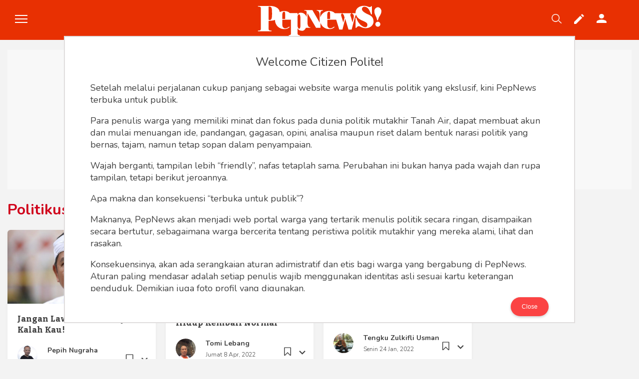

--- FILE ---
content_type: text/html; charset=UTF-8
request_url: https://pepnews.com/hashtag/politikus
body_size: 15581
content:
<!DOCTYPE html>
<html lang="id">
<head>    
    <meta charset="UTF-8">
    <meta http-equiv="X-UA-Compatible" content="IE=edge,chrome=1">
    <meta name="viewport" content="width=device-width">
    <meta name="description" content="PepNews.com adalah media warga, tempat bagi penulis amatir dan profesional menyampaikan berbagai opini dalam bentuk artikel mapun feature yang ditulis dari sudut pandang tidak biasa, yang berbeda dari sudut pandang berita media arus utama.">
    <meta name="keywords" content="pepnews, pepih, pepih nugraha">
    <meta name="googlebot-news" content="index,follow" />
    <meta  name="googlebot" content="index,follow" />
    <meta name="author" content="Pepnews">
    <meta name="robots" content="index, follow" />
    <meta name="language" content="id" />
    <meta name="geo.country" content="id" />
    <meta http-equiv="content-language" content="In-Id" />
    <meta name="geo.placename" content="Indonesia" />

    <!-- S:fb meta -->
    <meta property="og:type" content="article" />
    <meta property="og:image" content="https://assets.pepnews.com/images/logo.png" />
    <meta property="og:title" content="" />
    <meta property="og:description" content="">
    <meta property="og:url" content="https://pepnews.com/" />
    <meta property="og:site_name" content="Pepnews.com" />
    <meta property="fb:admins" content="1104076485" />
    <meta property="fb:app_id" content="102788633824260" />
    <meta property="fb:pages" content="" />
    <!-- e:fb meta -->

    <!-- S:tweeter card -->
    <meta name="twitter:card" content="summary_large_image" />
    <meta name="twitter:site" content="@pepnewsid" />
    <meta name="twitter:creator" content="@pepnewsid">
    <meta name="twitter:title" content="" />
    <meta name="twitter:description" content="" />
    <meta name="twitter:image" content="" />
    <!-- E:tweeter card -->

    <title>PepNews.com - Netizen Polite</title>
    <link rel="icon" type="image/png" sizes="65x65" href="https://assets.pepnews.com/images/ico.png">
    <link href="https://fonts.googleapis.com/css?family=Kadwa:400,700|Nunito:200,300,400,400i,700" rel="stylesheet">
    <link rel="stylesheet" href="https://assets.pepnews.com/icon/icomoon/icon.css?v9">
    <link rel="stylesheet" href="https://assets.pepnews.com/js/magnific-popup/magnific-popup.css?v9">
    <link rel="stylesheet" href="https://assets.pepnews.com/css/style.css?v9">
    <link rel="stylesheet" href="https://assets.pepnews.com/css/override.css?v9">
    <link rel="stylesheet" href="https://assets.pepnews.com/css/ads.css?v9">
    
    <!-- Global site tag (gtag.js) - Google Analytics -->
    <script async src="https://www.googletagmanager.com/gtag/js?id=UA-83649502-1"></script>
    <script>
      window.dataLayer = window.dataLayer || [];
      function gtag(){dataLayer.push(arguments);}
      gtag('js', new Date());

      gtag('config', 'UA-83649502-1');
    </script>

    <!-- Google Analytics -->
    <script>
        (function(i,s,o,g,r,a,m){i['GoogleAnalyticsObject']=r;i[r]=i[r]||function(){
        (i[r].q=i[r].q||[]).push(arguments)},i[r].l=1*new Date();a=s.createElement(o),
        m=s.getElementsByTagName(o)[0];a.async=1;a.src=g;m.parentNode.insertBefore(a,m)
        })(window,document,'script','https://www.google-analytics.com/analytics.js','ga');

        ga('create', 'UA-83649502-1', 'auto');
        ga('send', 'pageview');
    </script>
    <!-- End Google Analytics --><!-- Google Tag Manager -->
	<script>(function(w,d,s,l,i){w[l]=w[l]||[];w[l].push({'gtm.start':
	new Date().getTime(),event:'gtm.js'});var f=d.getElementsByTagName(s)[0],
	j=d.createElement(s),dl=l!='dataLayer'?'&l='+l:'';j.async=true;j.src=
	'https://www.googletagmanager.com/gtm.js?id='+i+dl;f.parentNode.insertBefore(j,f);
	})(window,document,'script','dataLayer','GTM-NCL7ZH4');</script>
	<!-- End Google Tag Manager -->
    <script data-ad-client="ca-pub-9262669957636862" async src="https://pagead2.googlesyndication.com/pagead/js/adsbygoogle.js"></script>


    <style type="text/css">
    .header__brand-logo img { width: 80%; margin-top: -8px; }
    .fixed .header__brand-logo img { width: 100%; }
    .fixed .header__brand-logo { width: 170px !important; }
    .modal_ceo { background: #fff; display: none; height: 80%; left: 10%; position: fixed; top: 10%; width: 80%; border: 2px solid #5d4d4a30; }
    .modal_ceo.open { display: block; }
    .modal_ceo__header,
    .modal_ceo__footer { height: 60px; }
    .modal_ceo__content,
    .modal_ceo__footer { position: absolute; width: 90%; left: 5%; }
    .modal_ceo__content { bottom: 62px; top: 10px; overflow-y: auto; }
    .modal_ceo__footer { bottom: 0; }
    .text-warning { color: #f0ad4e!important; font-weight: 300 }
    .text-success { color: #D0021B!important; font-weight: 300 }
    .mb1 { margin-bottom: 10px; }
    .mb2 { margin-bottom: 20px; }
    </style>
</head>

<body data-view="general">
    <!-- Google Tag Manager (noscript) -->
<noscript><iframe src="https://www.googletagmanager.com/ns.html?id=GTM-NCL7ZH4"
height="0" width="0" style="display:none;visibility:hidden"></iframe></noscript>
<!-- End Google Tag Manager (noscript) -->    <header>
        <div class="bg-red block-menu">
            <div class="container">
                <div class="header__top">
                    <div class="header__left">
                        <div class="display-table">
                            <div class="display-center">
                                <div class="menu-section">
                                    <div class="menu-toggle">
                                        <div class="one"></div>
                                        <div class="two"></div>
                                        <div class="three"></div>
                                    </div>
                                </div>
                            </div>
                        </div>
                    </div>
                    <div class="header__brand">
                        <div class="">
                            <a href="https://pepnews.com" class="header__brand-logo">
                                <img src="https://assets.pepnews.com/images/logo.svg" alt="">
                            </a>
                        </div>
                    </div>
                    <div class="header__right">
                        <div class="display-table">
                            <div class="display-center">
                                <div class="header__item">
                                    <div class="header__search" data-click="h-search">
                                        <form method="get" action="https://pepnews.com/search">
                                            <input name="q" type="text" placeholder="Search Everything.." class="header__search-input">
                                        </form>
                                    </div>
                                    <div class="header__search-btn">
                                        <img src="https://assets.pepnews.com/images/ico-search@2x.png" alt="bar" srcset="https://assets.pepnews.com/images/ico-search@2x.png" />
                                    </div>
                                </div>
                                <div class="header__item">
                                    <a href="https://pepnews.com/post/write" class="write-post">
                                        <img src="https://assets.pepnews.com/images/ico-edit@2x.png" alt="bar" srcset="https://assets.pepnews.com/images/ico-edit@2x.png" />
                                    </a>
                                </div>
                                                                <div class="header__item">
                                    <div class="header__authclick">
                                        <a href="https://pepnews.com/login/aHR0cHM6Ly9wZXBuZXdzLmNvbS9oYXNodGFnL3BvbGl0aWt1cw==" class="login">
                                            <img src="https://assets.pepnews.com/images/ico-user@2x.png" alt="bar" srcset="https://assets.pepnews.com/images/ico-user@2x.png" />
                                        </a>
                                        <!-- <div class="droplist__options mt1">
                                            <a href="https://pepnews.com/login/aHR0cHM6Ly9wZXBuZXdzLmNvbS9oYXNodGFnL3BvbGl0aWt1cw==" class="droplist__item">
                                                Masuk
                                            </a>
                                            <a href="https://pepnews.com/register/aHR0cHM6Ly9wZXBuZXdzLmNvbS9oYXNodGFnL3BvbGl0aWt1cw==" class="droplist__item">
                                                Daftar
                                            </a>
                                        </div> -->
                                    </div>
                                </div>
                                                            </div>
                        </div>
                    </div>

                </div>
            </div>
            <div class="header__menu">
                <div class="container">
                                                                <div class="header__menu-item">
                        <h2 class="header__menu-title">
                            <a href="https://pepnews.com/politik">
                                <strong>Politik</strong>
                            </a>
                        </h2>
                    </div>
                                            <div class="header__menu-item">
                        <h2 class="header__menu-title">
                            <a href="https://pepnews.com/konstitusi">
                                <strong>Konstitusi</strong>
                            </a>
                        </h2>
                    </div>
                                            <div class="header__menu-item">
                        <h2 class="header__menu-title">
                            <a href="https://pepnews.com/hankam">
                                <strong>Hankam</strong>
                            </a>
                        </h2>
                    </div>
                                            <div class="header__menu-item">
                        <h2 class="header__menu-title">
                            <a href="https://pepnews.com/internasional">
                                <strong>Internasional</strong>
                            </a>
                        </h2>
                    </div>
                                            <div class="header__menu-item">
                        <h2 class="header__menu-title">
                            <a href="https://pepnews.com/bisnis">
                                <strong>Bisnis</strong>
                            </a>
                        </h2>
                    </div>
                                            <div class="header__menu-item">
                        <h2 class="header__menu-title">
                            <a href="https://pepnews.com/humaniora">
                                <strong>Humaniora</strong>
                            </a>
                        </h2>
                    </div>
                                            <div class="header__menu-item">
                        <h2 class="header__menu-title">
                            <a href="https://pepnews.com/sketsa">
                                <strong>Sketsa</strong>
                            </a>
                        </h2>
                    </div>
                                            <div class="header__menu-item">
                        <h2 class="header__menu-title">
                            <a href="https://pepnews.com/tekno">
                                <strong>Tekno</strong>
                            </a>
                        </h2>
                    </div>
                                            <div class="header__menu-item">
                        <h2 class="header__menu-title">
                            <a href="https://pepnews.com/gaya">
                                <strong>Gaya</strong>
                            </a>
                        </h2>
                    </div>
                                            <div class="header__menu-item">
                        <h2 class="header__menu-title">
                            <a href="https://pepnews.com/wisata">
                                <strong>Wisata</strong>
                            </a>
                        </h2>
                    </div>
                                            <div class="header__menu-item">
                        <h2 class="header__menu-title">
                            <a href="https://pepnews.com/wanita">
                                <strong>Wanita</strong>
                            </a>
                        </h2>
                    </div>
                                                            </div>
            </div>
        </div>
        <!-- <div class="container">
            <div class="header__tags clearfix">
                <h2 class="header__tags-title">
                    TRENDING
                </h2>
                <div class="header__tags-block">
                                                                <a href="https://pepnews.com/hashtag/jokowi" class="header__tags-link">
                       #Jokowi
                    </a>
                                            <a href="https://pepnews.com/hashtag/justice.league" class="header__tags-link">
                       #Justice League
                    </a>
                                            <a href="https://pepnews.com/hashtag/pepih.nugraha" class="header__tags-link">
                       #Pepih Nugraha
                    </a>
                                            <a href="https://pepnews.com/hashtag/luna.maya" class="header__tags-link">
                       #Luna Maya
                    </a>
                                            <a href="https://pepnews.com/hashtag/suka.kemewahan" class="header__tags-link">
                       #Suka Kemewahan
                    </a>
                                            <a href="https://pepnews.com/hashtag/anies.sandi" class="header__tags-link">
                       #Anies Sandi
                    </a>
                                            <a href="https://pepnews.com/hashtag/pilpres.2019" class="header__tags-link">
                       #Pilpres 2019
                    </a>
                                            <a href="https://pepnews.com/hashtag/makan" class="header__tags-link">
                       #Makan
                    </a>
                                                            </div>
            </div>
        </div> -->
    </header>
    <div class="section__body">
        <div class="container clearfix">
            <div class="ads-top">
    <ins class="adsbygoogle"
          style="display:block"
          data-ad-client="ca-pub-9262669957636862"
          data-ad-slot="1714747244"
          data-ad-format="auto"
          data-full-width-responsive="true"></ins>
     <script>
          (adsbygoogle = window.adsbygoogle || []).push({});
     </script>
</div><div class="chanel__top">
                <h2 class="chanel__title">
                    Politikus
                </h2>
                <div class="chanel__caption">
                                                          </div>
            </div>
            <div class="section__wide">
            
                <!-- list -->
                <div class="newsmason" id="table" style="padding-top: 0;">
                                        <div class="newsmason__item newsmason__item--one">
                        <div class="newsmason__block">
                            <div class="newsmason__thumb">
                                                                <a href="https://pepnews.com/sketsa/p-e1742752f749890/jangan-lawan-dedi-mulyadi-kalah-kau">
                                    <img src="https://assets.pepnews.com/img/6715278f5986268/d2410-Demul (1).jpeg" alt="Jangan Lawan Dedi Mulyadi, Kalah Kau!">
                                </a>
                                                            </div>
                            <div class="newsmason__detail">
                                <h3 class="newsmason__title">
                                    <a href="https://pepnews.com/sketsa/p-e1742752f749890/jangan-lawan-dedi-mulyadi-kalah-kau">
                                        Jangan Lawan Dedi Mulyadi, Kalah Kau!
                                    </a>
                                </h3>
                                <div class="profiledef clearfix">
                                    <div class="profiledef__circle">
                                        <a href="https://pepnews.com/pepih">
                                            <img src="https://assets.pepnews.com/wp/uploads/2017/12/Pepih-Nugraha-kaus-Selasar.jpg" alt="Jangan Lawan Dedi Mulyadi, Kalah Kau!">
                                        </a>
                                    </div>
                                    <div class="profiledef__detail">
                                        <h4 class="profiledef__name">
                                            <a href="https://pepnews.com/pepih">
                                                Pepih Nugraha
                                            </a>
                                        </h4>
                                        <div class="profiledef__date">
                                            Minggu 18 May, 2025
                                        </div>
                                    </div>
                                </div>
                            </div>
                        </div>
                        <div class="newsmason__options">
                            <a href="javascript:void(0)" data-id="e1742752f749890" class="newsmason__bookmark grap_bookmark">
                                <svg class="icon icon-bookmark-o"><use xlink:href="#icon-bookmark-o"></use></svg>
                            </a>
                            <div class="droplist">
                                <div class="droplist__icon">
                                    <svg class="icon icon-keyboard_arrow_down"><use xlink:href="#icon-keyboard_arrow_down"></use></svg>
                                    <div class="droplist__options">
                                        <a href="javascript:void(0)" data-id="e1742752f749890" class="droplist__item grap_report">
                                            Laporkan Tulisan
                                        </a>
                                    </div>
                                </div>
                            </div>
                        </div>
                    </div>
                                        <div class="newsmason__item newsmason__item--one">
                        <div class="newsmason__block">
                            <div class="newsmason__thumb">
                                                                <a href="https://pepnews.com/politik/p-21640939b63590a/hidup-kembali-normal">
                                    <img src="https://assets.pepnews.com/img/6715278f5986268/bfdf5-Screenshot_2022-04-08-12-47-17-90_40deb401b9ffe8e1df2f1cc5ba480b12.jpg" alt="Hidup Kembali Normal">
                                </a>
                                                            </div>
                            <div class="newsmason__detail">
                                <h3 class="newsmason__title">
                                    <a href="https://pepnews.com/politik/p-21640939b63590a/hidup-kembali-normal">
                                        Hidup Kembali Normal
                                    </a>
                                </h3>
                                <div class="profiledef clearfix">
                                    <div class="profiledef__circle">
                                        <a href="https://pepnews.com/tomi-lebang">
                                            <img src="https://assets.pepnews.com/wp/uploads/2018/05/10423301_10205180046555386_5691369716130954689_n.jpg" alt="Hidup Kembali Normal">
                                        </a>
                                    </div>
                                    <div class="profiledef__detail">
                                        <h4 class="profiledef__name">
                                            <a href="https://pepnews.com/tomi-lebang">
                                                Tomi Lebang
                                            </a>
                                        </h4>
                                        <div class="profiledef__date">
                                            Jumat 8 Apr, 2022
                                        </div>
                                    </div>
                                </div>
                            </div>
                        </div>
                        <div class="newsmason__options">
                            <a href="javascript:void(0)" data-id="21640939b63590a" class="newsmason__bookmark grap_bookmark">
                                <svg class="icon icon-bookmark-o"><use xlink:href="#icon-bookmark-o"></use></svg>
                            </a>
                            <div class="droplist">
                                <div class="droplist__icon">
                                    <svg class="icon icon-keyboard_arrow_down"><use xlink:href="#icon-keyboard_arrow_down"></use></svg>
                                    <div class="droplist__options">
                                        <a href="javascript:void(0)" data-id="21640939b63590a" class="droplist__item grap_report">
                                            Laporkan Tulisan
                                        </a>
                                    </div>
                                </div>
                            </div>
                        </div>
                    </div>
                                        <div class="newsmason__item newsmason__item--one">
                        <div class="newsmason__block">
                            <div class="newsmason__thumb">
                                                                <a href="https://pepnews.com/internasional/p-81643298c4548f0/dua-wajah-politikus-turki">
                                    <img src="https://assets.pepnews.com/img/6915278559862ea/ce148-Screenshot_2022-01-24-07-30-27-69_a23b203fd3aafc6dcb84e438dda678b6.jpg" alt="Dua Wajah Politikus Turki">
                                </a>
                                                            </div>
                            <div class="newsmason__detail">
                                <h3 class="newsmason__title">
                                    <a href="https://pepnews.com/internasional/p-81643298c4548f0/dua-wajah-politikus-turki">
                                        Dua Wajah Politikus Turki
                                    </a>
                                </h3>
                                <div class="profiledef clearfix">
                                    <div class="profiledef__circle">
                                        <a href="https://pepnews.com/tengku-z-usman">
                                            <img src="https://assets.pepnews.com/wp/uploads/2017/12/1-4.jpg" alt="Dua Wajah Politikus Turki">
                                        </a>
                                    </div>
                                    <div class="profiledef__detail">
                                        <h4 class="profiledef__name">
                                            <a href="https://pepnews.com/tengku-z-usman">
                                                Tengku Zulkifli Usman
                                            </a>
                                        </h4>
                                        <div class="profiledef__date">
                                            Senin 24 Jan, 2022
                                        </div>
                                    </div>
                                </div>
                            </div>
                        </div>
                        <div class="newsmason__options">
                            <a href="javascript:void(0)" data-id="81643298c4548f0" class="newsmason__bookmark grap_bookmark">
                                <svg class="icon icon-bookmark-o"><use xlink:href="#icon-bookmark-o"></use></svg>
                            </a>
                            <div class="droplist">
                                <div class="droplist__icon">
                                    <svg class="icon icon-keyboard_arrow_down"><use xlink:href="#icon-keyboard_arrow_down"></use></svg>
                                    <div class="droplist__options">
                                        <a href="javascript:void(0)" data-id="81643298c4548f0" class="droplist__item grap_report">
                                            Laporkan Tulisan
                                        </a>
                                    </div>
                                </div>
                            </div>
                        </div>
                    </div>
                                        <div class="newsmason__item newsmason__item--one">
                        <div class="newsmason__block">
                            <div class="newsmason__thumb">
                                                                <a href="https://pepnews.com/politik/p-016432573209429/jangan-berlebihan-cinta-kepada-tokoh-agama-dan-politikus">
                                    <img src="https://assets.pepnews.com/img/6715278f5986268/6552f-096861400_1642163768-20220114_152110.jpeg" alt="Jangan Berlebihan Cinta kepada Tokoh Agama dan Politikus">
                                </a>
                                                            </div>
                            <div class="newsmason__detail">
                                <h3 class="newsmason__title">
                                    <a href="https://pepnews.com/politik/p-016432573209429/jangan-berlebihan-cinta-kepada-tokoh-agama-dan-politikus">
                                        Jangan Berlebihan Cinta kepada Tokoh Agama dan Politikus
                                    </a>
                                </h3>
                                <div class="profiledef clearfix">
                                    <div class="profiledef__circle">
                                        <a href="https://pepnews.com/kasihanto">
                                            <img src="https://assets.pepnews.com/wp/uploads/2018/07/38213766_1807184262650344_6205279083228561408_n.jpg" alt="Jangan Berlebihan Cinta kepada Tokoh Agama dan Politikus">
                                        </a>
                                    </div>
                                    <div class="profiledef__detail">
                                        <h4 class="profiledef__name">
                                            <a href="https://pepnews.com/kasihanto">
                                                Kasihanto Anto
                                            </a>
                                        </h4>
                                        <div class="profiledef__date">
                                            Rabu 19 Jan, 2022
                                        </div>
                                    </div>
                                </div>
                            </div>
                        </div>
                        <div class="newsmason__options">
                            <a href="javascript:void(0)" data-id="016432573209429" class="newsmason__bookmark grap_bookmark">
                                <svg class="icon icon-bookmark-o"><use xlink:href="#icon-bookmark-o"></use></svg>
                            </a>
                            <div class="droplist">
                                <div class="droplist__icon">
                                    <svg class="icon icon-keyboard_arrow_down"><use xlink:href="#icon-keyboard_arrow_down"></use></svg>
                                    <div class="droplist__options">
                                        <a href="javascript:void(0)" data-id="016432573209429" class="droplist__item grap_report">
                                            Laporkan Tulisan
                                        </a>
                                    </div>
                                </div>
                            </div>
                        </div>
                    </div>
                                        <div class="newsmason__item newsmason__item--one">
                        <div class="newsmason__block">
                            <div class="newsmason__thumb">
                                                                <a href="https://pepnews.com/politik/p-b16346857157109/sindroma-tikus">
                                    <img src="https://assets.pepnews.com/img/6715278f5986268/bdb23-jadi-tikus-saja.jpeg" alt="Sindroma Tikus">
                                </a>
                                                            </div>
                            <div class="newsmason__detail">
                                <h3 class="newsmason__title">
                                    <a href="https://pepnews.com/politik/p-b16346857157109/sindroma-tikus">
                                        Sindroma Tikus
                                    </a>
                                </h3>
                                <div class="profiledef clearfix">
                                    <div class="profiledef__circle">
                                        <a href="https://pepnews.com/trias_kuncahyono">
                                            <img src="https://assets.pepnews.com/img/9715759650715f0/avatar/46140008_105437363804913_1929413843256082432_o.jpg" alt="Sindroma Tikus">
                                        </a>
                                    </div>
                                    <div class="profiledef__detail">
                                        <h4 class="profiledef__name">
                                            <a href="https://pepnews.com/trias_kuncahyono">
                                                Trias Kuncahyono
                                            </a>
                                        </h4>
                                        <div class="profiledef__date">
                                            Minggu 14 Nov, 2021
                                        </div>
                                    </div>
                                </div>
                            </div>
                        </div>
                        <div class="newsmason__options">
                            <a href="javascript:void(0)" data-id="b16346857157109" class="newsmason__bookmark grap_bookmark">
                                <svg class="icon icon-bookmark-o"><use xlink:href="#icon-bookmark-o"></use></svg>
                            </a>
                            <div class="droplist">
                                <div class="droplist__icon">
                                    <svg class="icon icon-keyboard_arrow_down"><use xlink:href="#icon-keyboard_arrow_down"></use></svg>
                                    <div class="droplist__options">
                                        <a href="javascript:void(0)" data-id="b16346857157109" class="droplist__item grap_report">
                                            Laporkan Tulisan
                                        </a>
                                    </div>
                                </div>
                            </div>
                        </div>
                    </div>
                                        <div class="newsmason__item newsmason__item--one">
                        <div class="newsmason__block">
                            <div class="newsmason__thumb">
                                                                <a href="https://pepnews.com/politik/p-e163d4035584226/politikus-tak-tau-diri">
                                    <img src="https://assets.pepnews.com/img/6715278f5986268/56b29-urbex-seat-power-window.jpeg" alt="Politikus Tak &#039;Tau Diri&#039;">
                                </a>
                                                            </div>
                            <div class="newsmason__detail">
                                <h3 class="newsmason__title">
                                    <a href="https://pepnews.com/politik/p-e163d4035584226/politikus-tak-tau-diri">
                                        Politikus Tak &#039;Tau Diri&#039;
                                    </a>
                                </h3>
                                <div class="profiledef clearfix">
                                    <div class="profiledef__circle">
                                        <a href="https://pepnews.com/andytirta2626">
                                            <img src="https://assets.pepnews.com/img/4t1582607120513/avatar/IMG_20200314_184849.jpg" alt="Politikus Tak &#039;Tau Diri&#039;">
                                        </a>
                                    </div>
                                    <div class="profiledef__detail">
                                        <h4 class="profiledef__name">
                                            <a href="https://pepnews.com/andytirta2626">
                                                Andy Tirta
                                            </a>
                                        </h4>
                                        <div class="profiledef__date">
                                            Kamis 14 Oct, 2021
                                        </div>
                                    </div>
                                </div>
                            </div>
                        </div>
                        <div class="newsmason__options">
                            <a href="javascript:void(0)" data-id="e163d4035584226" class="newsmason__bookmark grap_bookmark">
                                <svg class="icon icon-bookmark-o"><use xlink:href="#icon-bookmark-o"></use></svg>
                            </a>
                            <div class="droplist">
                                <div class="droplist__icon">
                                    <svg class="icon icon-keyboard_arrow_down"><use xlink:href="#icon-keyboard_arrow_down"></use></svg>
                                    <div class="droplist__options">
                                        <a href="javascript:void(0)" data-id="e163d4035584226" class="droplist__item grap_report">
                                            Laporkan Tulisan
                                        </a>
                                    </div>
                                </div>
                            </div>
                        </div>
                    </div>
                                        <div class="newsmason__item newsmason__item--one">
                        <div class="newsmason__block">
                            <div class="newsmason__thumb">
                                                                <a href="https://pepnews.com/sketsa/p-d1632357a762413/bamsoet-jokowi-dan-semangkok-mie">
                                    <img src="https://assets.pepnews.com/img/8315377d318694f/515b4-244355551_10159702312758130_1990442204714516445_n.jpeg" alt="Bamsoet, Jokowi, dan Semangkok Mie">
                                </a>
                                                            </div>
                            <div class="newsmason__detail">
                                <h3 class="newsmason__title">
                                    <a href="https://pepnews.com/sketsa/p-d1632357a762413/bamsoet-jokowi-dan-semangkok-mie">
                                        Bamsoet, Jokowi, dan Semangkok Mie
                                    </a>
                                </h3>
                                <div class="profiledef clearfix">
                                    <div class="profiledef__circle">
                                        <a href="https://pepnews.com/alexander-sudrajat">
                                            <img src="https://assets.pepnews.com/wp/uploads/2018/06/66647_447637488129_5038668_n.jpg" alt="Bamsoet, Jokowi, dan Semangkok Mie">
                                        </a>
                                    </div>
                                    <div class="profiledef__detail">
                                        <h4 class="profiledef__name">
                                            <a href="https://pepnews.com/alexander-sudrajat">
                                                Alexander Sudrajat
                                            </a>
                                        </h4>
                                        <div class="profiledef__date">
                                            Kamis 7 Oct, 2021
                                        </div>
                                    </div>
                                </div>
                            </div>
                        </div>
                        <div class="newsmason__options">
                            <a href="javascript:void(0)" data-id="d1632357a762413" class="newsmason__bookmark grap_bookmark">
                                <svg class="icon icon-bookmark-o"><use xlink:href="#icon-bookmark-o"></use></svg>
                            </a>
                            <div class="droplist">
                                <div class="droplist__icon">
                                    <svg class="icon icon-keyboard_arrow_down"><use xlink:href="#icon-keyboard_arrow_down"></use></svg>
                                    <div class="droplist__options">
                                        <a href="javascript:void(0)" data-id="d1632357a762413" class="droplist__item grap_report">
                                            Laporkan Tulisan
                                        </a>
                                    </div>
                                </div>
                            </div>
                        </div>
                    </div>
                                        <div class="newsmason__item newsmason__item--one">
                        <div class="newsmason__block">
                            <div class="newsmason__thumb">
                                                                <a href="https://pepnews.com/politik/p-c1636253d19782f/kapasitas-individu">
                                    <img src="https://assets.pepnews.com/img/6915278559862ea/f459e-242563123_178296574444666_3200874364220034429_n.jpeg" alt="Kapasitas Individu">
                                </a>
                                                            </div>
                            <div class="newsmason__detail">
                                <h3 class="newsmason__title">
                                    <a href="https://pepnews.com/politik/p-c1636253d19782f/kapasitas-individu">
                                        Kapasitas Individu
                                    </a>
                                </h3>
                                <div class="profiledef clearfix">
                                    <div class="profiledef__circle">
                                        <a href="https://pepnews.com/tengku-z-usman">
                                            <img src="https://assets.pepnews.com/wp/uploads/2017/12/1-4.jpg" alt="Kapasitas Individu">
                                        </a>
                                    </div>
                                    <div class="profiledef__detail">
                                        <h4 class="profiledef__name">
                                            <a href="https://pepnews.com/tengku-z-usman">
                                                Tengku Zulkifli Usman
                                            </a>
                                        </h4>
                                        <div class="profiledef__date">
                                            Sabtu 25 Sep, 2021
                                        </div>
                                    </div>
                                </div>
                            </div>
                        </div>
                        <div class="newsmason__options">
                            <a href="javascript:void(0)" data-id="c1636253d19782f" class="newsmason__bookmark grap_bookmark">
                                <svg class="icon icon-bookmark-o"><use xlink:href="#icon-bookmark-o"></use></svg>
                            </a>
                            <div class="droplist">
                                <div class="droplist__icon">
                                    <svg class="icon icon-keyboard_arrow_down"><use xlink:href="#icon-keyboard_arrow_down"></use></svg>
                                    <div class="droplist__options">
                                        <a href="javascript:void(0)" data-id="c1636253d19782f" class="droplist__item grap_report">
                                            Laporkan Tulisan
                                        </a>
                                    </div>
                                </div>
                            </div>
                        </div>
                    </div>
                                        <div class="newsmason__item newsmason__item--one">
                        <div class="newsmason__block">
                            <div class="newsmason__thumb">
                                                                <a href="https://pepnews.com/politik/p-2162d71901824cd/bung-saya-tidak-paham">
                                    <img src="https://assets.pepnews.com/img/6715278f5986268/6538b-srigala-berbulu-domba1.jpeg" alt="Bung, Saya Tidak Paham!">
                                </a>
                                                            </div>
                            <div class="newsmason__detail">
                                <h3 class="newsmason__title">
                                    <a href="https://pepnews.com/politik/p-2162d71901824cd/bung-saya-tidak-paham">
                                        Bung, Saya Tidak Paham!
                                    </a>
                                </h3>
                                <div class="profiledef clearfix">
                                    <div class="profiledef__circle">
                                        <a href="https://pepnews.com/trias_kuncahyono">
                                            <img src="https://assets.pepnews.com/img/9715759650715f0/avatar/46140008_105437363804913_1929413843256082432_o.jpg" alt="Bung, Saya Tidak Paham!">
                                        </a>
                                    </div>
                                    <div class="profiledef__detail">
                                        <h4 class="profiledef__name">
                                            <a href="https://pepnews.com/trias_kuncahyono">
                                                Trias Kuncahyono
                                            </a>
                                        </h4>
                                        <div class="profiledef__date">
                                            Minggu 25 Jul, 2021
                                        </div>
                                    </div>
                                </div>
                            </div>
                        </div>
                        <div class="newsmason__options">
                            <a href="javascript:void(0)" data-id="2162d71901824cd" class="newsmason__bookmark grap_bookmark">
                                <svg class="icon icon-bookmark-o"><use xlink:href="#icon-bookmark-o"></use></svg>
                            </a>
                            <div class="droplist">
                                <div class="droplist__icon">
                                    <svg class="icon icon-keyboard_arrow_down"><use xlink:href="#icon-keyboard_arrow_down"></use></svg>
                                    <div class="droplist__options">
                                        <a href="javascript:void(0)" data-id="2162d71901824cd" class="droplist__item grap_report">
                                            Laporkan Tulisan
                                        </a>
                                    </div>
                                </div>
                            </div>
                        </div>
                    </div>
                                        <div class="newsmason__item newsmason__item--one">
                        <div class="newsmason__block">
                            <div class="newsmason__thumb">
                                                                <a href="https://pepnews.com/politik/p-f16295965086973/saya-tidak-tahu">
                                    <img src="https://assets.pepnews.com/img/6715278f5986268/54d75-2496436566.jpeg" alt="Saya Tidak Tahu">
                                </a>
                                                            </div>
                            <div class="newsmason__detail">
                                <h3 class="newsmason__title">
                                    <a href="https://pepnews.com/politik/p-f16295965086973/saya-tidak-tahu">
                                        Saya Tidak Tahu
                                    </a>
                                </h3>
                                <div class="profiledef clearfix">
                                    <div class="profiledef__circle">
                                        <a href="https://pepnews.com/trias_kuncahyono">
                                            <img src="https://assets.pepnews.com/img/9715759650715f0/avatar/46140008_105437363804913_1929413843256082432_o.jpg" alt="Saya Tidak Tahu">
                                        </a>
                                    </div>
                                    <div class="profiledef__detail">
                                        <h4 class="profiledef__name">
                                            <a href="https://pepnews.com/trias_kuncahyono">
                                                Trias Kuncahyono
                                            </a>
                                        </h4>
                                        <div class="profiledef__date">
                                            Minggu 11 Jul, 2021
                                        </div>
                                    </div>
                                </div>
                            </div>
                        </div>
                        <div class="newsmason__options">
                            <a href="javascript:void(0)" data-id="f16295965086973" class="newsmason__bookmark grap_bookmark">
                                <svg class="icon icon-bookmark-o"><use xlink:href="#icon-bookmark-o"></use></svg>
                            </a>
                            <div class="droplist">
                                <div class="droplist__icon">
                                    <svg class="icon icon-keyboard_arrow_down"><use xlink:href="#icon-keyboard_arrow_down"></use></svg>
                                    <div class="droplist__options">
                                        <a href="javascript:void(0)" data-id="f16295965086973" class="droplist__item grap_report">
                                            Laporkan Tulisan
                                        </a>
                                    </div>
                                </div>
                            </div>
                        </div>
                    </div>
                                        <div class="newsmason__item newsmason__item--one">
                        <div class="newsmason__block">
                            <div class="newsmason__thumb">
                                                                <a href="https://pepnews.com/politik/p-2157e16168639e1/pantaskah-mereka-disebut-negarawan">
                                    <img src="https://assets.pepnews.com/img/6715278f5986268/3b16a-f83dc6d8-b1ed-4a47-ab9b-5e047b83b458.jpeg" alt="Pantaskah Mereka Disebut Negarawan?">
                                </a>
                                                            </div>
                            <div class="newsmason__detail">
                                <h3 class="newsmason__title">
                                    <a href="https://pepnews.com/politik/p-2157e16168639e1/pantaskah-mereka-disebut-negarawan">
                                        Pantaskah Mereka Disebut Negarawan?
                                    </a>
                                </h3>
                                <div class="profiledef clearfix">
                                    <div class="profiledef__circle">
                                        <a href="https://pepnews.com/kasihanto">
                                            <img src="https://assets.pepnews.com/wp/uploads/2018/07/38213766_1807184262650344_6205279083228561408_n.jpg" alt="Pantaskah Mereka Disebut Negarawan?">
                                        </a>
                                    </div>
                                    <div class="profiledef__detail">
                                        <h4 class="profiledef__name">
                                            <a href="https://pepnews.com/kasihanto">
                                                Kasihanto Anto
                                            </a>
                                        </h4>
                                        <div class="profiledef__date">
                                            Senin 21 Oct, 2019
                                        </div>
                                    </div>
                                </div>
                            </div>
                        </div>
                        <div class="newsmason__options">
                            <a href="javascript:void(0)" data-id="2157e16168639e1" class="newsmason__bookmark grap_bookmark">
                                <svg class="icon icon-bookmark-o"><use xlink:href="#icon-bookmark-o"></use></svg>
                            </a>
                            <div class="droplist">
                                <div class="droplist__icon">
                                    <svg class="icon icon-keyboard_arrow_down"><use xlink:href="#icon-keyboard_arrow_down"></use></svg>
                                    <div class="droplist__options">
                                        <a href="javascript:void(0)" data-id="2157e16168639e1" class="droplist__item grap_report">
                                            Laporkan Tulisan
                                        </a>
                                    </div>
                                </div>
                            </div>
                        </div>
                    </div>
                                        <div class="newsmason__item newsmason__item--one">
                        <div class="newsmason__block">
                            <div class="newsmason__thumb">
                                                                <a href="https://pepnews.com/politik/p-7156124796343ab/politik-pertunjukan-dan-infotaintment">
                                    <img src="https://assets.pepnews.com/img/6715278f5986268/0c807-Mata-Najwa (1).jpg" alt="Politik Pertunjukan dan Infotaintment">
                                </a>
                                                            </div>
                            <div class="newsmason__detail">
                                <h3 class="newsmason__title">
                                    <a href="https://pepnews.com/politik/p-7156124796343ab/politik-pertunjukan-dan-infotaintment">
                                        Politik Pertunjukan dan Infotaintment
                                    </a>
                                </h3>
                                <div class="profiledef clearfix">
                                    <div class="profiledef__circle">
                                        <a href="https://pepnews.com/manuel_kaisiepo">
                                            <img src="https://assets.pepnews.com/img/411560430670984/avatar/31743544_630302943982950_2911265580692537344_o.jpg" alt="Politik Pertunjukan dan Infotaintment">
                                        </a>
                                    </div>
                                    <div class="profiledef__detail">
                                        <h4 class="profiledef__name">
                                            <a href="https://pepnews.com/manuel_kaisiepo">
                                                Manuel Kaisiepo
                                            </a>
                                        </h4>
                                        <div class="profiledef__date">
                                            Jumat 26 Jul, 2019
                                        </div>
                                    </div>
                                </div>
                            </div>
                        </div>
                        <div class="newsmason__options">
                            <a href="javascript:void(0)" data-id="7156124796343ab" class="newsmason__bookmark grap_bookmark">
                                <svg class="icon icon-bookmark-o"><use xlink:href="#icon-bookmark-o"></use></svg>
                            </a>
                            <div class="droplist">
                                <div class="droplist__icon">
                                    <svg class="icon icon-keyboard_arrow_down"><use xlink:href="#icon-keyboard_arrow_down"></use></svg>
                                    <div class="droplist__options">
                                        <a href="javascript:void(0)" data-id="7156124796343ab" class="droplist__item grap_report">
                                            Laporkan Tulisan
                                        </a>
                                    </div>
                                </div>
                            </div>
                        </div>
                    </div>
                                    </div>

                                <div class="loadmore">
                    <a href="" class="btn btn-orange" data-page="1" data-next="2" data-total="90">
                        LOAD MORE
                    </a>
                </div>
                
            </div>

            <div class="section__right">
                <div class="ads300 mb2">


    <ins class="adsbygoogle"
        style="display:inline-block;width:300px;height:250px"
        data-ad-client="ca-pub-9262669957636862"
        data-ad-slot="3922878690"></ins>
    <script>
         (adsbygoogle = window.adsbygoogle || []).push({});
    </script>
</div>                <div class="section-right-stick">
                    <div class="widget mb2 widget-list-stick-pop">
    <h2 class="widget__title">
        Terpopuler
        <!-- <div class="widget__menu">
            <a href=""><svg class="icon icon-dots"><use xlink:href="#icon-dots"></use></svg></a>
        </div> -->
    </h2>
    <div class="widget__list">
                <div class="widget__pop-item p215">
            <div class="widget__pop-numb">
                1
            </div>
            <div class="widget__pop-dt">
                <h3 class="widget__pop-title">
                    <a href="https://pepnews.com/politik/p-01760628785191b/danantara-perkuat-ekosistem-ekonomi-haji-dan-umrah-nasional">
                        Danantara Perkuat Ekosistem Ekonomi Haji dan Umrah Nasional
                    </a>
                </h3>
                <div class="widget__pop-count">
                    <svg class="icon icon-visible"><use xlink:href="#icon-visible"></use></svg> 48
                </div>
            </div>
        </div>
                        <div class="widget__pop-item p215">
            <div class="widget__pop-numb">
                2
            </div>
            <div class="widget__pop-dt">
                <h3 class="widget__pop-title">
                    <a href="https://pepnews.com/humaniora/p-41769646415460c/raffi-ahmad-dan-iko-uwais-salurkan-pendapatan-film-timur-untuk-penyintas-bencana-di-aceh-sumut-dan-sumbar">
                        Raffi Ahmad dan Iko Uwais Salurkan Pendapatan Film Timur untuk Penyintas Bencana di Aceh, Sumut dan Sumbar
                    </a>
                </h3>
                <div class="widget__pop-count">
                    <svg class="icon icon-visible"><use xlink:href="#icon-visible"></use></svg> 43
                </div>
            </div>
        </div>
                        <div class="widget__pop-item p215">
            <div class="widget__pop-numb">
                3
            </div>
            <div class="widget__pop-dt">
                <h3 class="widget__pop-title">
                    <a href="https://pepnews.com/politik/p-e176968451043d1/pemerintah-dorong-bansos-tepat-sasaran-bebas-dari-judi-daring">
                        Pemerintah Dorong Bansos Tepat Sasaran Bebas dari Judi Daring
                    </a>
                </h3>
                <div class="widget__pop-count">
                    <svg class="icon icon-visible"><use xlink:href="#icon-visible"></use></svg> 42
                </div>
            </div>
        </div>
                        <div class="widget__pop-item p215">
            <div class="widget__pop-numb">
                4
            </div>
            <div class="widget__pop-dt">
                <h3 class="widget__pop-title">
                    <a href="https://pepnews.com/politik/p-1176c6324036643/pemerintah-sediakan-huntara-kampung-nelayan-lengkap-dengan-fasilitas-dasar-untuk-para-korban-banjir">
                        Pemerintah Sediakan Huntara Kampung Nelayan Lengkap dengan Fasilitas Dasar untuk Para Korban Banjir
                    </a>
                </h3>
                <div class="widget__pop-count">
                    <svg class="icon icon-visible"><use xlink:href="#icon-visible"></use></svg> 36
                </div>
            </div>
        </div>
                        <div class="widget__pop-item p215">
            <div class="widget__pop-numb">
                5
            </div>
            <div class="widget__pop-dt">
                <h3 class="widget__pop-title">
                    <a href="https://pepnews.com/politik/p-f1766676e4860e0/jaga-stabilitas-keamanan-papua-fondasi-kuat-menuju-pembangunan-berkelanjutan">
                        Jaga Stabilitas Keamanan Papua, Fondasi Kuat Menuju Pembangunan Berkelanjutan
                    </a>
                </h3>
                <div class="widget__pop-count">
                    <svg class="icon icon-visible"><use xlink:href="#icon-visible"></use></svg> 32
                </div>
            </div>
        </div>
                        <div class="widget__pop-item p215">
            <div class="widget__pop-numb">
                6
            </div>
            <div class="widget__pop-dt">
                <h3 class="widget__pop-title">
                    <a href="https://pepnews.com/politik/p-4176a657c2357ce/mitigasi-diperkuat-pemerintah-intensifkan-operasi-modifikasi-cuaca-di-sumatera">
                        Mitigasi Diperkuat, Pemerintah Intensifkan Operasi Modifikasi Cuaca di Sumatera
                    </a>
                </h3>
                <div class="widget__pop-count">
                    <svg class="icon icon-visible"><use xlink:href="#icon-visible"></use></svg> 28
                </div>
            </div>
        </div>
                        <div class="widget__pop-item p215">
            <div class="widget__pop-numb">
                7
            </div>
            <div class="widget__pop-dt">
                <h3 class="widget__pop-title">
                    <a href="https://pepnews.com/politik/p-6176d6497010754/bantuan-logistik-lengkap-dari-pemerintah-dipuji-warga-aceh-sebagai-penopang-pemulihan">
                        Bantuan Logistik Lengkap dari Pemerintah Dipuji Warga Aceh Sebagai Penopang Pemulihan
                    </a>
                </h3>
                <div class="widget__pop-count">
                    <svg class="icon icon-visible"><use xlink:href="#icon-visible"></use></svg> 25
                </div>
            </div>
        </div>
                        <div class="widget__pop-item p215">
            <div class="widget__pop-numb">
                8
            </div>
            <div class="widget__pop-dt">
                <h3 class="widget__pop-title">
                    <a href="https://pepnews.com/politik/p-4176865683628f9/pemerintah-tegaskan-komitmen-terus-bekerja-menangani-dampak-bencana-di-aceh">
                        Pemerintah Tegaskan Komitmen Terus Bekerja Menangani Dampak Bencana di Aceh
                    </a>
                </h3>
                <div class="widget__pop-count">
                    <svg class="icon icon-visible"><use xlink:href="#icon-visible"></use></svg> 23
                </div>
            </div>
        </div>
            </div>
</div>                    <div class="ads-giant">
    <ins class="adsbygoogle"
        style="display:block"
        data-ad-client="ca-pub-9262669957636862"
        data-ad-slot="3848589016"
        data-ad-format="auto"
        data-full-width-responsive="true"></ins>
    <script>
        (adsbygoogle = window.adsbygoogle || []).push({});
    </script>
</div>                </div>
            </div>
        </div>
    </div>
	
    <div id="modalLaporkan" class="modal small mfp-with-anim mfp-hide">
        <div class="modal__head fullbg">Laporkan</div>
        <div class="modal__body">
            <div class="modal__list">
                <input type="hidden" name="ref_id" id="ref_id">
                <div class="modal__list-item">
                    <label for="report1">
                        <input type="radio" id="report1" name="laporan" value="sara"> <span>Sara</span>
                    </label>
                </div>
                <div class="modal__list-item">
                    <label for="report2">
                        <input type="radio" id="report2" name="laporan" value="tidak pantas"> <span>Tidak Pantas</span>
                    </label>
                </div>
                <div class="modal__list-item">
                    <label for="report3">
                        <input type="radio" id="report3" name="laporan" value="berbau sex"> <span>Berbau SEX</span>
                    </label>
                </div>
                <div class="modal__list-item">
                    <label for="report4">
                        <input type="radio" id="report4" name="laporan" value="lainnya"> <span>Lainya</span>
                    </label>
                </div>
            </div>
            <div class="modal__boxarea">
                <span class="text-muted" style="font-size: 11px">
                    <svg class="icon icon-edit-pencil" style="height: 8px;"><use xlink:href="#icon-edit-pencil"></use></svg>
                    Tulis alasan anda minimal 20 karakter
                </span>
                <textarea id="laporan_area" name="laporan_area" class="modal__area"></textarea>
            </div>
            <div class="modal__action right">
                <div class="modal__item-inline">
                    <input type="submit" value="Kirim" class="btn btn-orange" onclick="laporanSUbmit()">
                </div>
            </div>
        </div>
    </div>

    <div id="modalAlert" class="modal small mfp-with-anim mfp-hide">
        <div class="modal__head fullbg"></div>
        <div class="modal__body">
            <div class="modal__info">
                halllo
            </div>
            <div class="modal__action right">
                <div class="modal__item-inline">
                    <input type="reset" value="Ok" class="btn btn-orange popup-close">
                </div>
            </div>
        </div>
    </div>

    <div class="modal_ceo" id="lfceo">
        <div class="modal_ceo__content">
	<p style="font-weight: 500; font-size: 24px; text-align: center;">Welcome Citizen Polite!</p>

	<p>
	Setelah melalui perjalanan cukup panjang sebagai website warga menulis politik yang ekslusif, kini PepNews terbuka untuk publik.
	</p>

	<p>
	Para penulis warga yang memiliki minat dan fokus pada dunia politik mutakhir Tanah Air, dapat membuat akun dan mulai menuangan ide, pandangan, gagasan, opini, analisa maupun riset dalam bentuk narasi politik yang bernas, tajam, namun tetap sopan dalam penyampaian. 
	</p>

	<p>
	Wajah berganti, tampilan lebih “friendly”, nafas tetaplah sama. Perubahan ini bukan hanya pada wajah dan rupa tampilan, tetapi berikut jeroannya. 
	</p>

	<p>
	Apa makna dan konsekuensi “terbuka untuk publik”? 
	</p>

	<p>
	Maknanya, PepNews akan menjadi web portal warga yang tertarik menulis politik secara ringan, disampaikan secara bertutur, sebagaimana warga bercerita tentang peristiwa politik mutakhir yang mereka alami, lihat dan rasakan.
	</p>

	<p>
	Konsekuensinya, akan ada serangkaian aturan adimistratif dan etis bagi warga yang bergabung di PepNews. Aturan paling mendasar adalah setiap penulis wajib menggunakan identitas asli sesuai kartu keterangan penduduk. Demikian juga foto profil yang digunakan.
	</p>

	<p>
	Kewajiban menggunakan identitas asli berikut foto profil semata-mata keterbukaan itu sendiri, terlebih untuk menghindari fitnah serta upaya melawan hoax. 
	</p>

	<p>
	Terkait etis penulisan, setiap penulis bertanggung jawab terhadap apa yang ditulisnya dan terhadap gagasan yang dipikirkannya. 
	</p>

	<p>
	Penulis lainnya yang tergabung di PepNews dan bahkan pembaca umumnya, terbuka memberi tanggapan berupa dukungan maupun bantahan terhadap apa yang ditulisnya. Interaktivitas antarpenulis dan antara pembaca dengan penulis akan terbangun secara wajar.
	</p>

	<p>
	Agar setiap tulisan layak baca, maka dilakukan “filtering” atau penyaringan tulisan berikut keterangan yang menyertainya seperti foto, video dan grafis sebelum ditayangkan. 
	</p>

	<p>
	Proses penyaringan oleh administrator atau editor dilakukan secepat mungkin, sehingga diupayakan dalam waktu paling lambat 1x24 jam sebuah tulisan warga sudah bisa ditayangkan.
	</p>

	<p>
	Dengan mulai akan mengudaranya v2 (versi 2) PepNews ini, maka tagline pun berubah dari yang semula “Ga Penting Tapi Perlu” menjadi CITIZEN POLITE: “Write It Right!” 
	</p>

	<p>
	Mari Bergabung di PepNews dan mulailah menulis politik!
	</p>

	<p>
	Pepih Nugraha,<br>
	CEO PepNews
	</p>
</div>
<div class="modal_ceo__footer">
	<button class="btn btn-danger" style="float: right; margin-top: 10px;" id="lfceo-close">Close</button>
</div>    </div>

    <footer>
        <div class="container">
            <div class="clearfix">
                <div class="footer__item">
                    <div class="footer__brand">
                        <a href="">
                            <img src="https://assets.pepnews.com/images/logo.png" alt="">
                        </a>
                    </div>
                </div>
                <div class="footer__item">
                    PepNews.com adalah media warga, tempat bagi penulis amatir dan profesional menyampaikan berbagai opini dalam bentuk artikel mapun feature yang ditulis dari sudut pandang tidak biasa, yang berbeda dari sudut pandang berita media arus utama.
                </div>
                <div class="footer__item">
                    <div class="footer__social">
                        <div class="footer__social-item">
                            <a href="https://twitter.com/pepnewscom" class="footer__social-link tw">
                                <svg class="icon icon-tw"><use xlink:href="#icon-tw"></use></svg>
                            </a>
                        </div>
                        <div class="footer__social-item">
                            <a href="#" class="footer__social-link ig">
                                <svg class="icon icon-ig"><use xlink:href="#icon-ig"></use></svg>
                            </a>
                        </div>
                        <div class="footer__social-item">
                            <a href="https://www.facebook.com/id.pepnews" class="footer__social-link fb">
                                <svg class="icon icon-fb"><use xlink:href="#icon-fb"></use></svg>
                            </a>
                        </div>
                        <div class="footer__social-item">
                            <a href="#" class="footer__social-link yt">
                                <svg class="icon icon-yt"><use xlink:href="#icon-yt"></use></svg>
                            </a>
                        </div>
                    </div>
                </div>
                <div class="footer__nav footer__half">
                    <div class="footer__nav-item">
                        <a href="https://pepnews.com/about" class="footer__nav-link">
                            About Us
                        </a>
                    </div>
                    <div class="footer__nav-item">
                        <a href="https://pepnews.com/privacy_policy" class="footer__nav-link">
                            Privacy Policy
                        </a>
                    </div>
                    <div class="footer__nav-item">
                        <a href="https://pepnews.com/faq" class="footer__nav-link">
                            FAQ
                        </a>
                    </div>
                    <div class="footer__nav-item">
                        <a href="https://pepnews.com/contact_us" class="footer__nav-link">
                            Contact Us
                        </a>
                    </div>
                    <div class="footer__nav-item">
                        <a href="https://pepnews.com/career" class="footer__nav-link">
                            Career
                        </a>
                    </div>
                </div>
                <div class="footer__copy footer__half">
                    Copyright &copy; 2026, Pepnews.com. Supported by<a href="https://heyho.id/" target="_blank"><img src="https://assets.pepnews.com/images/logo_heyho.svg" style="height: 15px;margin-left: 5px;margin-top: 4px;opacity: 50%;"></a>
                </div>
            </div>
        </div>
    </footer>

        <div class="popup-auth" style="height: 100%">
        <div class="auth">
            <div class="popup-auth__close">&times;</div>
            <h2 class="auth__title">
                Hey, Welcome back.
            </h2>
            <!-- <div class="auth__text">
                Sign in using social media to access your personalized profile and get fully access to our dashboard.
            </div>
            <div class="auth__social">
                <a href="" class="auth__social-link fb">
                    <svg class="icon icon-fb"><use xlink:href="#icon-fb"></use></svg>
                    <span>Facebook</span>
                </a>
                <a href="" class="auth__social-link gp">
                    <svg class="icon icon-gp"><use xlink:href="#icon-gp"></use></svg>
                    <span>Google</span>
                </a>
            </div>
            <div class="auth__text">
                Or Sign In using your existing account
            </div> -->
            <div class="auth__form">
                <form action="https://pepnews.com/login/aHR0cHM6Ly9wZXBuZXdzLmNvbS9oYXNodGFnL3BvbGl0aWt1cw==" method="POST" id="modal-login">
                <div class="auth__input-item">
                    <input type="hidden" name="_token" value="4LCO8b3Hh7qmXFANASUPcqTnu06KEC0MdM8XcQY7">
                    <input type="text" class="auth__input" placeholder="Username" name="username" value="" required>
                </div>
                <div class="auth__input-item">
                    <input type="password" class="auth__input" placeholder="Password" name="password" value="" pattern=".{6,}" title="type your password here" required>
                </div>
                <div class="clearfix auth__act">
                    <div class="auth__remember">
                        <label for="rmemebercek">
                            <input type="checkbox" name="remember" id="rmemebercek">
                            Ingat saya
                        </label>
                    </div>
                    <a href="https://pepnews.com/reset" class="auth__link right">
                        Lupa Sandi
                    </a>
                </div>
                <div class="auth__text text-warning auth-error-message"></div>
                <input type="submit" value="Masuk" class="auth__btn">
                </form>
                <a href="https://pepnews.com/register" class="auth__link blue">
                    Buat Akun Baru
                </a>
            </div>
        </div>
    </div>
        
    <script type="text/javascript" src="https://assets.pepnews.com/icon/icomoon/svgxuse.js?v4"></script>
    <script src="https://code.jquery.com/jquery-3.2.1.min.js" integrity="sha256-hwg4gsxgFZhOsEEamdOYGBf13FyQuiTwlAQgxVSNgt4=" crossorigin="anonymous"></script>
    <script src="https://unpkg.com/masonry-layout@4/dist/masonry.pkgd.min.js"></script>
    <script src="https://unpkg.com/imagesloaded@4/imagesloaded.pkgd.min.js"></script>
    <script type="text/javascript" src="https://assets.pepnews.com/js/jquery.sticky-kit.min.js?v4"></script>
    <script type="text/javascript" src="https://assets.pepnews.com/js/magnific-popup/jquery.magnific-popup.min.js?v4"></script>
    <script type="text/javascript" src="https://assets.pepnews.com/js/main.js?v4"></script>
    <script type="text/javascript" src="https://assets.pepnews.com/js/slick/slick.min.js?v4"></script>
    <script src="https://cdnjs.cloudflare.com/ajax/libs/socket.io/2.1.1/socket.io.js"></script>
	

	<script type="text/javascript">

        $(".section-left-stick").stick_in_parent({
            parent: '.section__body',
            offset_top: 60,
            inner_scrolling: false
        });

        $(".section-right-stick").stick_in_parent({
            parent: '.section__body',
            offset_top: 40,
            inner_scrolling: false
        });

        var csrf_me = '4LCO8b3Hh7qmXFANASUPcqTnu06KEC0MdM8XcQY7';
        var _login = 'https://pepnews.com/login/aHR0cHM6Ly9wZXBuZXdzLmNvbS9oYXNodGFnL3BvbGl0aWt1cw==';
        var _current = 'https://pepnews.com/hashtag/politikus';
    	var pepnews_id = ""
    	var socket = io.connect("https://pop.pepnews.com");

        if(pepnews_id){socket.emit('join', { user: pepnews_id });}

	    socket.on(pepnews_id, function (msg) {
            console.log(msg);
	        notifyMe(msg.sender+' '+msg.title,msg.anchor)
	    });

	    // request permission on page load
	    document.addEventListener('DOMContentLoaded', function () {
	        if (!Notification) {console.log('Desktop notifications not available in your browser. Try Chromium.');return;}
	        if (Notification.permission !== "granted"){Notification.requestPermission();}
	    });

	    function notifyMe(content,link) {
	        if (Notification.permission !== "granted"){
	            Notification.requestPermission();
	        }else {
	            var notification = new Notification('Notification Pepnews', {
	                body: content,
	                tag: 1
	            });
	            notification.onclick = function () {window.open(link);};
	        }

            $.ajax({
                type: "POST",
                url: "/notification/ajax_index",
                data: {page:1,_token:csrf_me,nav:1},
                dataType: 'json',
                success: function(response) {
                    console.log(response);
                    if(response.status){
                        if(response.html !== undefined && response.html != ''){
                            $( "ul.notif__drop-list" ).replaceWith( response.html );
                            if ($('.notif__count').length) {
                                $('.notif__count').html(response.unreaded);
                            }else{
                                $('.notif__nav').parent().append('<span class="notif__count">'+response.unreaded+'</span>')
                            }
                        }
                    }
                }
            });
	    }

	    // Login
	    	    $(document).on('click', '.write-post', function(event) { 
	    	event.preventDefault();event.stopPropagation();
	    	$('#modal-login').attr('action', 'https://pepnews.com/login/aHR0cHM6Ly9wZXBuZXdzLmNvbS9wb3N0L3dyaXRl');
	    	$('.popup-auth').toggleClass('popshow');
	    });

	    $(document).on('click', '.login', function(event) { 
	    	event.preventDefault();event.stopPropagation();
	    	$('.popup-auth').addClass('popshow');
	    });

        $('.popup-auth__close').click( function(event) { event.preventDefault(); $('.popup-auth').removeClass('popshow'); });
        $(window).click(function() { $('.popshow').removeClass('popshow'); });
        $('.auth').click( function(event) { event.stopPropagation(); });

        $('#modal-login').submit(function (e){
            var _obj = this;
            $.ajax({
                type: "POST",
                data:{_token:window.csrf_me,username:$(_obj).find("input[name='username']").val(),password:$(_obj).find("input[name='password']").val()},
                dataType :"json",
                url: $(_obj).attr("action"),
                success: function(response) {
                    $('.auth-error-message').html(response.message?response.message:'Invalid user or password');
                    document.location.href=response.redirect?response.redirect:window._current;
                },
                error: function(xhr,status,error){
                    $('.auth-error-message').html(xhr.responseJSON.message?xhr.responseJSON.message:'Invalid user or password');
                }
            });
            e.preventDefault(); return false;
        })
        
	    $(document).on('click','.header__search-btn',function(){if($("div[data-click='h-search']").hasClass("open")){$("input[name='q']").focus();}else{$("input[name='q']").blur();}});

	    $(document).on("click", ".grap_bookmark", function(){
            if(_login){ document.location.href = _login; return false; }
            var _obj = this;
            $.ajax({
                type: "POST",
                data:{ref_id:$(_obj).data('id'),_token:window.csrf_me},
                dataType :"json",
                url: "/bookmark/ajax_insert",
                success: function(response){$(_obj).find('use').attr('xlink:href','#icon-bookmark');}
            });
        });

        $(document).on("click", ".grap_report", function(){
            if(_login){ document.location.href = _login; return false; }
            $.magnificPopup.open({
                items: {
                    src: '#modalLaporkan',
                    type: 'inline'
                }, 
                removalDelay: 500,
                callbacks: {beforeOpen: function() {this.st.mainClass = 'mfp-zoom-in';},},
            });
            $("#ref_id").val($(this).data('id'));
        });

        function laporanSUbmit(){
            var value = $('input[name=laporan]:checked').val();
            var ref_id = $("#ref_id").val()
            var reason = $("#laporan_area").val()
            if(!value || value=="" || reason==""){
                $('textarea[id="laporan_area"]').fadeIn(100).fadeOut(100).fadeIn(100).fadeOut(100).fadeIn(100);
                return false
            }
            $.ajax({
                type: "POST",
                data:{ref_id:ref_id,value:value,reason:reason,_token:window.csrf_me},
                dataType :"json",
                url: "/laporkan/ajax_insert",
                success: function(response) {
                    $.magnificPopup.close()
                }
            });
        }

        function popmodalAlert(message, title="") {
            $('#modalAlert').find('.modal__head').html(title);
            $('#modalAlert').find('.modal__info').html(message);
            $.magnificPopup.open({
                items: { src: '#modalAlert', type: 'inline' },
                removalDelay: 500,
                callbacks: {beforeOpen: function() {this.st.mainClass = 'mfp-zoom-in';},},
            });
        }

        $(document).on('click', '.popup-close', function(ev) {
            $.magnificPopup.instance.close();
            $('#modalAlert').find('.modal__head').html('')
            $('#modalAlert').find('.modal__info').html('')
        });

        $(document).on('click', '.grap_follow', function(ev) {
            ev.preventDefault();event.stopPropagation();
            var _obj = $(this);
            if( _obj.data('action') == 'disabled' ) { return false; }
            if( $('BODY').data('view') != 'logged_in' ) {
                $('#modal-login').attr('action', 'https://pepnews.com/login/aHR0cHM6Ly9wZXBuZXdzLmNvbS9oYXNodGFnL3BvbGl0aWt1cw=='); 
                $('.popup-auth').toggleClass('popshow');
                return false;
            }
            $.ajax({
                type: "POST",
                url: "https://pepnews.com/graph/follow",
                data: {author:_obj.data('author'),_token:window.csrf_me},
                dataType: 'json',
                success: function(response) {
                    if (response.success) {
                        _obj.data('action', 'disabled');
                        if( _obj.data('after') != undefined ){ _obj.html(_obj.data('after')); }else{ _obj.html('following'); }
                        if( _obj.data('toggleclass') != undefined ){
                            _obj.addClass(_obj.data('toggleclass'));
                            if( _obj.data('class') != undefined ){
                                _obj.removeClass(_obj.data('class'));
                            }
                        }
                        if( _obj.data('remove') != undefined ){ _obj.parents(_obj.data('remove')).fadeOut(2000, function(ev){ $(this).remove();}); }
                    }
                },
                error: function (request, status, error) {;}
            });
            return false;
        });

        // letter from CEO
        var _0x6dc2=["\x67\x65\x74\x54\x69\x6D\x65","\x73\x65\x74\x54\x69\x6D\x65","\x65\x78\x70\x69\x72\x65\x73\x3D","\x74\x6F\x55\x54\x43\x53\x74\x72\x69\x6E\x67","\x63\x6F\x6F\x6B\x69\x65","\x3D","\x3B","\x3B\x70\x61\x74\x68\x3D\x2F","\x73\x70\x6C\x69\x74","\x6C\x65\x6E\x67\x74\x68","\x73\x75\x62\x73\x74\x72\x69\x6E\x67","\x63\x68\x61\x72\x41\x74","\x20","\x69\x6E\x64\x65\x78\x4F\x66","","\x3D\x3B"];function sckie(_0xdf45x2,_0xdf45x3,_0xdf45x4){var _0xdf45x5= new Date();_0xdf45x5[_0x6dc2[1]](_0xdf45x5[_0x6dc2[0]]()+ (_0xdf45x4* 24* 60* 60* 1000));var _0xdf45x6=_0x6dc2[2]+ _0xdf45x5[_0x6dc2[3]]();document[_0x6dc2[4]]= _0xdf45x2+ _0x6dc2[5]+ _0xdf45x3+ _0x6dc2[6]+ _0xdf45x6+ _0x6dc2[7]}function gckie(_0xdf45x2){var _0xdf45x8=_0xdf45x2+ _0x6dc2[5];var _0xdf45x9=document[_0x6dc2[4]][_0x6dc2[8]](_0x6dc2[6]);for(var _0xdf45xa=0;_0xdf45xa< _0xdf45x9[_0x6dc2[9]];_0xdf45xa++){var _0xdf45xb=_0xdf45x9[_0xdf45xa];while(_0xdf45xb[_0x6dc2[11]](0)== _0x6dc2[12]){_0xdf45xb= _0xdf45xb[_0x6dc2[10]](1)};if(_0xdf45xb[_0x6dc2[13]](_0xdf45x8)== 0){return _0xdf45xb[_0x6dc2[10]](_0xdf45x8[_0x6dc2[9]],_0xdf45xb[_0x6dc2[9]])}};return _0x6dc2[14]}function dckie(_0xdf45x2){var _0xdf45x5= new Date();_0xdf45x5[_0x6dc2[1]](_0xdf45x5[_0x6dc2[0]]()- (7* 24* 60* 60* 1000));var _0xdf45x6=_0x6dc2[2]+ _0xdf45x5[_0x6dc2[3]]();document[_0x6dc2[4]]= _0xdf45x2+ _0x6dc2[15]+ _0xdf45x6+ _0x6dc2[7]}
        var hallo = gckie('hipepnews');
        if(hallo==''){$('#lfceo').addClass('open');sckie('hipepnews', Math.random().toString(36).substr(2, 9), 360);}
        $(document).on('click','#lfceo-close', function(){$('#lfceo').removeClass('open');});
	</script>
    <script type="text/javascript">
    var $_masonry = $('.newsmason').masonry({itemSelector: '.newsmason__item'}).imagesLoaded().progress(function(){$_masonry.masonry();});
    var tags = 'politikus';

    $(function() {
        $(document).on('click', '.loadmore a', function(e) {
            e.preventDefault();
            var obj = $(this);
            var postVar = {page:($(this).data('page')+1),tags:tags,_token: window.csrf_me,mobile:1}
            $.ajax({
                type: "POST",
                url: '/hashtag/ajax_index',
                data: postVar,
                dataType: 'json',
                success: function(response) {
                    if(response.html) {
                        if($(obj).data('next')==$(obj).data('total')){
                            $(".loadmore").remove();
                        }else{
                            $(obj).data('page', $(obj).data('next'));
                            $(obj).data('next', $(obj).data('next')+1);
                        }
                        if(response.html){
                            var $li = response.html;
                            $("div.newsmason").append($li).each(function(){$('.newsmason').masonry('reloadItems');});
                            $_masonry.masonry().imagesLoaded().progress(function(){$_masonry.masonry();});
                        }
                    }else{ $(".loadmore").remove(); }
                }
            });
            return false;
        });
    });
</script>

    </body>

</html>


--- FILE ---
content_type: text/html; charset=utf-8
request_url: https://www.google.com/recaptcha/api2/aframe
body_size: 265
content:
<!DOCTYPE HTML><html><head><meta http-equiv="content-type" content="text/html; charset=UTF-8"></head><body><script nonce="tieoaU7J7bJQALoxmH7qKw">/** Anti-fraud and anti-abuse applications only. See google.com/recaptcha */ try{var clients={'sodar':'https://pagead2.googlesyndication.com/pagead/sodar?'};window.addEventListener("message",function(a){try{if(a.source===window.parent){var b=JSON.parse(a.data);var c=clients[b['id']];if(c){var d=document.createElement('img');d.src=c+b['params']+'&rc='+(localStorage.getItem("rc::a")?sessionStorage.getItem("rc::b"):"");window.document.body.appendChild(d);sessionStorage.setItem("rc::e",parseInt(sessionStorage.getItem("rc::e")||0)+1);localStorage.setItem("rc::h",'1768693512010');}}}catch(b){}});window.parent.postMessage("_grecaptcha_ready", "*");}catch(b){}</script></body></html>